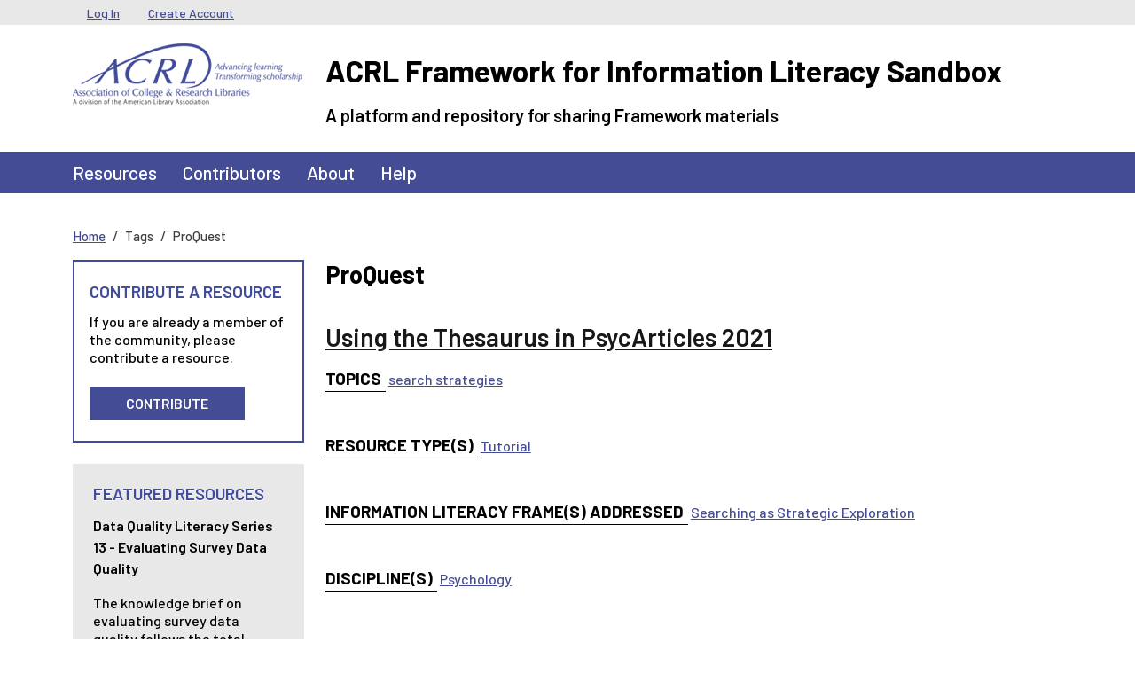

--- FILE ---
content_type: text/html; charset=UTF-8
request_url: https://sandbox.acrl.org/tags/proquest
body_size: 4583
content:
<!DOCTYPE html>
<html lang="en" dir="ltr">
  <head>
    <meta charset="utf-8" />
<meta name="Generator" content="Drupal 10 (https://www.drupal.org)" />
<meta name="MobileOptimized" content="width" />
<meta name="HandheldFriendly" content="true" />
<meta name="viewport" content="width=device-width, initial-scale=1, shrink-to-fit=no" />
<link rel="preconnect" href="https://challenges.cloudflare.com" />
<meta http-equiv="x-ua-compatible" content="ie=edge" />
<link rel="icon" href="/core/misc/favicon.ico" type="image/png" />
<link rel="alternate" type="application/rss+xml" title="ProQuest" href="https://sandbox.acrl.org/taxonomy/term/24190/feed" />

    <title>ProQuest | ACRL Framework for Information Literacy Sandbox</title>
    <link rel="stylesheet" media="all" href="/sites/default/files/css/css_GLvhSSL8ZlXnnw2paNHcif87RdM2MjiFO2_klbsQImo.css?delta=0&amp;language=en&amp;theme=barrio_acrl&amp;include=eJyNyksKxSAMAMALaT2SJBqKkE9J9D16-0KXXbmZ1SC4D6vQnMvJhsA55s1Dz4RmM6bDVfFNRa1TauZUmsllSjrj-K6c0Ql68yW4kYV0bbbajJdo7HaBoSnumCQFISj9Bv2jvB5ifTE91XRj7Q" />
<link rel="stylesheet" media="all" href="/sites/default/files/css/css_xZx38FCtLAY9yYnFgob-8EF0uUejVe5lVvUpvbNqIYw.css?delta=1&amp;language=en&amp;theme=barrio_acrl&amp;include=eJyNyksKxSAMAMALaT2SJBqKkE9J9D16-0KXXbmZ1SC4D6vQnMvJhsA55s1Dz4RmM6bDVfFNRa1TauZUmsllSjrj-K6c0Ql68yW4kYV0bbbajJdo7HaBoSnumCQFISj9Bv2jvB5ifTE91XRj7Q" />

    
  </head>
  <body class="layout-one-sidebar layout-sidebar-first page-taxonomy-term-24190 page-vocabulary-tags page-view-taxonomy-term path-taxonomy">
    <a href="#main-content" class="visually-hidden-focusable">
      Skip to main content
    </a>
    
      <div class="dialog-off-canvas-main-canvas" data-off-canvas-main-canvas>
    
<div id="page-wrapper">
  <div id="page">
    <header id="header" class="header" role="banner" aria-label="Site header">
                        <nav class="navbar navbar-dark bg-secondary" id="navbar-top">
                    <div class="container">
                        
              <div class="form-inline navbar-form">
                  <section class="row region region-top-header">
    <nav role="navigation" aria-labelledby="block-barrio-acrl-usermenu-menu" id="block-barrio-acrl-usermenu" class="block block-menu navigation menu--account">
            
  <h2 class="visually-hidden" id="block-barrio-acrl-usermenu-menu">User menu</h2>
  

        
              <ul class="clearfix nav flex-row" data-component-id="bootstrap_barrio:menu_columns">
                    <li class="nav-item">
                <a href="/user/login" class="nav-link nav-link--user-login" data-drupal-link-system-path="user/login">Log In</a>
              </li>
                <li class="nav-item">
                <a href="/user/register" class="nav-link nav-link--user-register" data-drupal-link-system-path="user/register">Create Account</a>
              </li>
        </ul>
  



  </nav>

  </section>

              </div>
                                  </div>
                    </nav>
                <nav class="navbar-branding navbar">
          <div class="container">
              
  <div class="site-branding-wrapper row">
    <div class="site-logo-wrapper col-md-3">
      <a href="/" title="Home" rel="home" class="navbar-brand site-logo">
          <img src="/themes/custom/barrio_acrl/images/acrl_logo.png" alt="Home" class="img-fluid d-inline-block align-top" />
      </a>
    </div>
    <div class="d-inline-block align-top site-name-slogan-wrapper col-md-9">
      <div class="row">
        <div class="navbar-brand site-name-wrapper col-12">
          <a href="/" title="Home" rel="home" class="site-name">
            ACRL Framework for Information Literacy Sandbox
          </a>
        </div>
        <div class="navbar-brand site-slogan-wrapper col-12">
            A platform and repository for sharing Framework materials
        </div>
      </div>
    </div>
  </div>

          </div>
        </nav>
        <nav  class="navbar navbar-dark bg-primary navbar-expand-md" id="navbar-main">
                      <div class="container">
                                <button class="navbar-toggler navbar-toggler-right" type="button" data-bs-toggle="collapse" data-bs-target="#CollapsingNavbar" aria-controls="CollapsingNavbar" aria-expanded="false" aria-label="Toggle navigation"><span class="navbar-toggler-icon"></span></button>
            <div class="collapse navbar-collapse" id="CollapsingNavbar">
                <nav role="navigation" aria-labelledby="block-barrio-acrl-main-menu-menu" id="block-barrio-acrl-main-menu" class="block block-menu navigation menu--main">
            
  <h2 class="visually-hidden" id="block-barrio-acrl-main-menu-menu">Main navigation</h2>
  

        
              <ul class="clearfix nav navbar-nav" data-component-id="bootstrap_barrio:menu_main">
                    <li class="nav-item">
                          <a href="/resources" class="nav-link nav-link--resources" data-drupal-link-system-path="resources">Resources</a>
              </li>
                <li class="nav-item">
                          <a href="/contributors" class="nav-link nav-link--contributors" data-drupal-link-system-path="contributors">Contributors</a>
              </li>
                <li class="nav-item">
                          <a href="/about" class="nav-link nav-link--about" data-drupal-link-system-path="node/57">About</a>
              </li>
                <li class="nav-item">
                          <a href="/help-center" class="nav-link nav-link--help-center" data-drupal-link-system-path="node/131">Help</a>
              </li>
        </ul>
  



  </nav>


                          </div>
                                          </div>
                  </nav>
    </header>
          <div class="highlighted">
        <aside class="container-lg section clearfix" role="complementary">
            <div data-drupal-messages-fallback class="hidden"></div>


        </aside>
      </div>
            <div id="main-wrapper" class="layout-main-wrapper clearfix">
              <div id="main" class="container-lg">
            <div id="block-barrio-acrl-breadcrumbs" class="block block-system block-system-breadcrumb-block">
  
    
      <div class="content">
      
  <nav role="navigation" aria-label="breadcrumb" style="">
  <ol class="breadcrumb">
            <li class="breadcrumb-item">
        <a href="/">Home</a>
      </li>
                <li class="breadcrumb-item active">
        Tags
      </li>
                <li class="breadcrumb-item active">
        ProQuest
      </li>
        </ol>
</nav>


    </div>
  </div>


          <div class="row row-offcanvas row-offcanvas-left clearfix">
              <main class="main-content col order-last" id="content" role="main">
                <section class="section">
                  <a href="#main-content" id="main-content" tabindex="-1"></a>
                    <div id="block-barrio-acrl-page-title" class="block block-core block-page-title-block">
  
    
      <div class="content">
      
  <h1 class="title">ProQuest</h1>


    </div>
  </div>
<div id="block-barrio-acrl-mainpagecontent" class="block block-system block-system-main-block">
  
    
      <div class="content">
      <div class="views-element-container"><div class="view view-taxonomy-term view-id-taxonomy_term view-display-id-page_1 js-view-dom-id-d95ae09be50189d6f303c7a7916efe51a4d778be6e24f19d3d3cd07738a35461">
  
    
      <div class="view-header">
      <div id="taxonomy-term-24190" class="taxonomy-term vocabulary-tags">
  
    
  <div class="content">
    
  </div>
</div>

    </div>
      
      <div class="view-content">
          <div class="views-row">
    

<article class="node node--type-resource node--view-mode-teaser clearfix">
  <header>
    
          <h2 class="node__title">
        <a href="/resources/using-thesaurus-psycarticles-2021" rel="bookmark"><span class="field field--name-title field--type-string field--label-hidden">Using the Thesaurus in PsycArticles  2021</span>
</a>
      </h2>
        
      </header>
  <div class="node__content clearfix">
    
  <div class="field field--name-field-topics field--type-entity-reference field--label-inline">
    <div class="field__label">Topics</div>
          <div class='field__items'>
              <div class="field__item"><a href="/topics/search-strategies" hreflang="en">search strategies</a></div>
              </div>
      </div>

  <div class="field field--name-field-resource-type-term field--type-entity-reference field--label-inline">
    <div class="field__label">Resource Type(s)</div>
          <div class='field__items'>
              <div class="field__item"><a href="/resource-types/tutorial" hreflang="en">Tutorial</a></div>
              </div>
      </div>

  <div class="field field--name-field-literacy field--type-entity-reference field--label-inline">
    <div class="field__label">Information Literacy Frame(s) Addressed</div>
          <div class='field__items'>
              <div class="field__item"><a href="/information-literacy-frames-addressed/searching-strategic-exploration" hreflang="en">Searching as Strategic Exploration</a></div>
              </div>
      </div>

  <div class="field field--name-field-discipline-term field--type-entity-reference field--label-inline">
    <div class="field__label">Discipline(s)</div>
          <div class='field__items'>
              <div class="field__item"><a href="/disciplines/psychology" hreflang="en">Psychology</a></div>
              </div>
      </div>

  <div class="field field--name-field-institution-type field--type-entity-reference field--label-inline">
    <div class="field__label">Type of Institution</div>
          <div class='field__items'>
              <div class="field__item"><a href="/institution-type/community-or-junior-college" hreflang="en">Community or Junior College</a></div>
          <div class="field__item"><a href="/institution-type/college" hreflang="en">College</a></div>
          <div class="field__item"><a href="/institution-type/university" hreflang="en">University</a></div>
              </div>
      </div>

  <div class="field field--name-field-scope field--type-entity-reference field--label-inline">
    <div class="field__label">Scope</div>
          <div class='field__items'>
              <div class="field__item"><a href="/scope/course-level" hreflang="en">Course-level</a></div>
          <div class="field__item"><a href="/scope/college-level" hreflang="en">College-level</a></div>
              </div>
      </div>

  <div class="field field--name-field-license field--type-list-string field--label-inline">
    <div class="field__label">License Assigned</div>
              <div class="field__item">CC Attribution-ShareAlike License CC-BY-SA</div>
          </div>


  <div class="inline__links"><nav class="links inline nav links-inline"><span class="node-readmore nav-link"><a href="/resources/using-thesaurus-psycarticles-2021" rel="tag" title="Using the Thesaurus in PsycArticles  2021" hreflang="und">Read more<span class="visually-hidden"> about Using the Thesaurus in PsycArticles  2021</span></a></span><span class="statistics-counter nav-link">91 views</span></nav>
  </div>

  </div>
</article>

  </div>

    </div>
  
              
              <div class="feed-icons">
      <a href="https://sandbox.acrl.org/taxonomy/term/24190/feed" class="feed-icon">
  Subscribe to ProQuest
</a>

    </div>
  </div>
</div>

    </div>
  </div>


                </section>
              </main>
                          <div class="sidebar_first sidebar col-md-3 order-first" id="sidebar_first">
                <aside class="section" role="complementary">
                    <div id="block-barrio-acrl-acrlresources" class="sidebar-resource-cta block-content-basic block block-block-content block-block-content32dc5cbd-b181-4d36-b80e-8d766c85d3bb">
  
      <h2>Contribute A Resource</h2>
    
      <div class="content">
      
            <div class="clearfix text-formatted field field--name-body field--type-text-with-summary field--label-hidden field__item"><p>If you are already a member of the community, please contribute a resource.</p><p><a class="button" href="/user/login?destination=/new-resource-step/describe">Contribute</a></p></div>
      
    </div>
  </div>
<div class="views-element-container left-side-content block block-views block-views-blockfeatured-resources-block-2" id="block-barrio-acrl-views-block-featured-resources-block-2">
  
      <h2>Featured Resources</h2>
    
      <div class="content">
      <div><div class="sidebar-featured-resource view view-featured-resources view-id-featured_resources view-display-id-block_2 js-view-dom-id-5afa3a973e860b7b02045e5a4859f28109fa406603add74736c6dc4fcdc7cefe">
  
    
      
      <div class="view-content">
          <div class="views-row">
    <div class="views-field views-field-title"><h5 class="field-content"><a href="/resources/data-quality-literacy-series-13-evaluating-survey-data-quality" hreflang="en">Data Quality Literacy Series 13 - Evaluating Survey Data Quality</a></h5></div><div class="views-field views-field-field-description"><div class="field-content">The knowledge brief on evaluating survey data quality follows the total survey error framework to help users understand the potential quality issues of survey data.
</div></div><div class="views-field views-field-view-node"><span class="field-content"><a href="/resources/data-quality-literacy-series-13-evaluating-survey-data-quality" class="button" hreflang="en">View Resource</a></span></div>
  </div>

    </div>
  
          </div>
</div>

    </div>
  </div>


                </aside>
              </div>
                                  </div>
        </div>
    </div>
        <footer class="site-footer">
              <div class="container-lg">
                                <div class="site-footer__bottom row">
              <div class="footer-bottom-left col-md-6">
                  <section class="row region region-footer-fifth">
    <nav role="navigation" aria-labelledby="block-barrio-acrl-footerlegalmenu-menu" id="block-barrio-acrl-footerlegalmenu" class="block block-menu navigation menu--menu-footer-legal-menu">
            
  <h2 class="visually-hidden" id="block-barrio-acrl-footerlegalmenu-menu">Footer Legal Menu</h2>
  

        
                  <ul class="clearfix nav" data-component-id="bootstrap_barrio:menu">
                    <li class="nav-item">
                <a href="http://www.ala.org/copyright" target="_blank" class="nav-link nav-link-http--wwwalaorg-copyright">Copyright Statement</a>
              </li>
                <li class="nav-item">
                <a href="http://www.ala.org/privacypolicy" target="_blank" class="nav-link nav-link-http--wwwalaorg-privacypolicy">Privacy Policy</a>
              </li>
                <li class="nav-item">
                <a href="/sitemap" class="nav-link nav-link--sitemap" data-drupal-link-system-path="sitemap">Site Map</a>
              </li>
        </ul>
  



  </nav>

  </section>

                <span class="acrl-copyright">&copy; 1996-2026 American Library Association</span>
              </div>
              <div class="footer-bottom-right col-md-6">
                  <section class="row region region-footer-sixth">
    <div id="block-barrio-acrl-alafooterlogo" class="block-content-basic block block-block-content block-block-content738c2c43-a95c-49d0-9a53-0eb01b617597">
  
    
      <div class="content">
      
            <div class="clearfix text-formatted field field--name-body field--type-text-with-summary field--label-hidden field__item"><p><a href="http://www.ala.org/" target="_blank"><img src="/sites/default/files/ala_logo.png" alt="American Liberty Association logo.  Link to ALA website." width="104" height="23" loading="lazy"></a></p></div>
      
    </div>
  </div>
<div id="block-barrio-acrl-acrlfootercontactinfo" class="block-content-basic block block-block-content block-block-contentc67cac8c-9066-475a-83c0-9ad12098add9">
  
    
      <div class="content">
      
            <div class="clearfix text-formatted field field--name-body field--type-text-with-summary field--label-hidden field__item"><span>50 E Huron St., Chicago IL 60611&nbsp;&nbsp;|&nbsp;&nbsp;1.800.545.2433</span></div>
      
    </div>
  </div>

  </section>

              </div>
            </div>
                  </div>
    </footer>
  </div>
</div>

  </div>

    
    <script type="application/json" data-drupal-selector="drupal-settings-json">{"path":{"baseUrl":"\/","pathPrefix":"","currentPath":"taxonomy\/term\/24190","currentPathIsAdmin":false,"isFront":false,"currentLanguage":"en"},"pluralDelimiter":"\u0003","suppressDeprecationErrors":true,"user":{"uid":0,"permissionsHash":"997e2a1872cde8d9d36315115dbe0a091c97a16f768177c8cd27789285878e3a"}}</script>
<script src="/sites/default/files/js/js_mKPvydaYZCpY_cJFSa1lw8L-dR56JLx865GCPSyNODE.js?scope=footer&amp;delta=0&amp;language=en&amp;theme=barrio_acrl&amp;include=eJxLSiwqysyPT0wuytFPz8lPSszRLS6pzMnMSwcAiywKWA"></script>

  </body>
</html>
